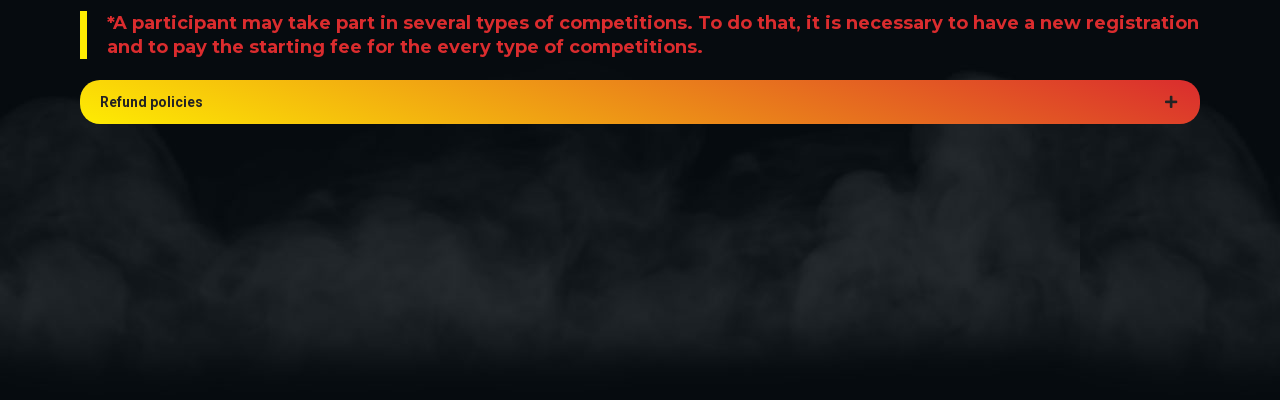

--- FILE ---
content_type: text/css
request_url: https://strong-arnold.com/wp-content/uploads/elementor/css/post-7.css?ver=1752589687
body_size: 587
content:
.elementor-kit-7{--e-global-color-primary:#FEEC02;--e-global-color-secondary:#54595F;--e-global-color-text:#FFFFFF;--e-global-color-accent:#AD0537;--e-global-color-9b820b8:#060B0F;--e-global-color-f7121d3:#DA2C2E;--e-global-color-127f94f:#FEEC02;--e-global-color-3fbe1e8:#232323;--e-global-color-f36fc14:#AD0537;--e-global-typography-primary-font-family:"RoadRadio";--e-global-typography-primary-font-weight:normal;--e-global-typography-secondary-font-family:"RoadRadio";--e-global-typography-secondary-font-weight:bold;--e-global-typography-text-font-family:"Roboto";--e-global-typography-text-font-weight:400;--e-global-typography-accent-font-family:"Roboto";--e-global-typography-accent-font-weight:500;}.elementor-kit-7 e-page-transition{background-color:#FFBC7D;}.elementor-kit-7 label{font-family:var( --e-global-typography-secondary-font-family ), Sans-serif;font-weight:var( --e-global-typography-secondary-font-weight );}.elementor-kit-7 input:not([type="button"]):not([type="submit"]),.elementor-kit-7 textarea,.elementor-kit-7 .elementor-field-textual{font-family:var( --e-global-typography-secondary-font-family ), Sans-serif;font-weight:var( --e-global-typography-secondary-font-weight );}.elementor-section.elementor-section-boxed > .elementor-container{max-width:1140px;}.e-con{--container-max-width:1140px;}.elementor-widget:not(:last-child){margin-block-end:20px;}.elementor-element{--widgets-spacing:20px 20px;}{}h1.entry-title{display:var(--page-title-display);}@media(max-width:1024px){.elementor-section.elementor-section-boxed > .elementor-container{max-width:1024px;}.e-con{--container-max-width:1024px;}}@media(max-width:767px){.elementor-section.elementor-section-boxed > .elementor-container{max-width:767px;}.e-con{--container-max-width:767px;}}/* Start Custom Fonts CSS */@font-face {
	font-family: 'RoadRadio';
	font-style: normal;
	font-weight: normal;
	font-display: auto;
	src: url('https://strong-arnold.com/wp-content/uploads/2022/04/roadradio.eot');
	src: url('https://strong-arnold.com/wp-content/uploads/2022/04/roadradio.eot?#iefix') format('embedded-opentype'),
		url('https://strong-arnold.com/wp-content/uploads/2022/04/roadradio.woff') format('woff'),
		url('https://strong-arnold.com/wp-content/uploads/2022/04/roadradio.ttf') format('truetype');
}
@font-face {
	font-family: 'RoadRadio';
	font-style: normal;
	font-weight: bold;
	font-display: auto;
	src: url('https://strong-arnold.com/wp-content/uploads/2022/04/roadradio-black.eot');
	src: url('https://strong-arnold.com/wp-content/uploads/2022/04/roadradio-black.eot?#iefix') format('embedded-opentype'),
		url('https://strong-arnold.com/wp-content/uploads/2022/04/roadradio-black-1.woff') format('woff'),
		url('https://strong-arnold.com/wp-content/uploads/2022/04/roadradio-black.ttf') format('truetype');
}
@font-face {
	font-family: 'RoadRadio';
	font-style: normal;
	font-weight: 900;
	font-display: auto;
	src: url('https://strong-arnold.com/wp-content/uploads/2022/04/roadradio-bold.eot');
	src: url('https://strong-arnold.com/wp-content/uploads/2022/04/roadradio-bold.eot?#iefix') format('embedded-opentype'),
		url('https://strong-arnold.com/wp-content/uploads/2022/04/roadradio-bold-1.woff') format('woff'),
		url('https://strong-arnold.com/wp-content/uploads/2022/04/roadradio-bold.ttf') format('truetype');
}
@font-face {
	font-family: 'RoadRadio';
	font-style: normal;
	font-weight: 200;
	font-display: auto;
	src: url('https://strong-arnold.com/wp-content/uploads/2022/04/roadradio-light.eot');
	src: url('https://strong-arnold.com/wp-content/uploads/2022/04/roadradio-light.eot?#iefix') format('embedded-opentype'),
		url('https://strong-arnold.com/wp-content/uploads/2022/04/roadradio-light-1.woff') format('woff'),
		url('https://strong-arnold.com/wp-content/uploads/2022/04/roadradio-light.ttf') format('truetype');
}
@font-face {
	font-family: 'RoadRadio';
	font-style: normal;
	font-weight: 100;
	font-display: auto;
	src: url('https://strong-arnold.com/wp-content/uploads/2022/04/roadradio-thin.eot');
	src: url('https://strong-arnold.com/wp-content/uploads/2022/04/roadradio-thin.eot?#iefix') format('embedded-opentype'),
		url('https://strong-arnold.com/wp-content/uploads/2022/04/roadradio-thin-1.woff') format('woff'),
		url('https://strong-arnold.com/wp-content/uploads/2022/04/roadradio-thin.ttf') format('truetype');
}
/* End Custom Fonts CSS */

--- FILE ---
content_type: text/css
request_url: https://strong-arnold.com/wp-content/uploads/elementor/css/post-334.css?ver=1752590048
body_size: 354
content:
.elementor-widget-blockquote .elementor-blockquote__content{color:var( --e-global-color-text );}.elementor-widget-blockquote .elementor-blockquote__author{color:var( --e-global-color-secondary );}.elementor-334 .elementor-element.elementor-element-7faed84 .elementor-blockquote__content{color:var( --e-global-color-f7121d3 );font-family:"Montserrat", Sans-serif;font-size:18px;font-weight:bold;}.elementor-334 .elementor-element.elementor-element-7faed84 .elementor-blockquote{border-color:var( --e-global-color-127f94f );}.elementor-334 .elementor-element.elementor-element-e844dfe .bdt-ep-accordion-title{background-color:transparent;color:var( --e-global-color-3fbe1e8 );background-image:linear-gradient(200deg, var( --e-global-color-f7121d3 ) 0%, var( --e-global-color-127f94f ) 100%);border-radius:20px 20px 20px 20px;overflow:hidden;-webkit-text-stroke-color:#000;stroke:#000;}.elementor-334 .elementor-element.elementor-element-e844dfe .bdt-ep-accordion-item:hover .bdt-ep-accordion-title{background-color:transparent;background-image:linear-gradient(200deg, var( --e-global-color-127f94f ) 0%, var( --e-global-color-f7121d3 ) 100%);}.elementor-334 .elementor-element.elementor-element-e844dfe .bdt-ep-accordion-item + .bdt-ep-accordion-item{margin-top:2px;}.elementor-334 .elementor-element.elementor-element-e844dfe .bdt-ep-title-text{justify-content:flex-start;}.elementor-334 .elementor-element.elementor-element-e844dfe .bdt-ep-accordion-custom-icon svg{fill:var( --e-global-color-3fbe1e8 );}.elementor-334 .elementor-element.elementor-element-e844dfe .bdt-ep-accordion-content{color:#FFFFFF;}body.elementor-page-334:not(.elementor-motion-effects-element-type-background), body.elementor-page-334 > .elementor-motion-effects-container > .elementor-motion-effects-layer{background-image:url("https://strong-arnold.com/wp-content/uploads/2022/04/777.jpg");background-repeat:repeat;}.elementor-widget .tippy-tooltip .tippy-content{text-align:center;}@media(max-width:767px){.elementor-334 .elementor-element.elementor-element-7faed84 .elementor-blockquote__content{font-size:15px;}}

--- FILE ---
content_type: text/css
request_url: https://strong-arnold.com/wp-content/cache/wpfc-minified/qa8902z5/hco27.css
body_size: -20
content:
@font-face{font-family:"Font Awesome 5 Free";font-style:normal;font-weight:900;font-display:block;src:url(//strong-arnold.com/wp-content/plugins/elementor/assets/lib/font-awesome/webfonts/fa-solid-900.eot);src:url(//strong-arnold.com/wp-content/plugins/elementor/assets/lib/font-awesome/webfonts/fa-solid-900.eot?#iefix) format("embedded-opentype"),url(//strong-arnold.com/wp-content/plugins/elementor/assets/lib/font-awesome/webfonts/fa-solid-900.woff2) format("woff2"),url(//strong-arnold.com/wp-content/plugins/elementor/assets/lib/font-awesome/webfonts/fa-solid-900.woff) format("woff"),url(//strong-arnold.com/wp-content/plugins/elementor/assets/lib/font-awesome/webfonts/fa-solid-900.ttf) format("truetype"),url(//strong-arnold.com/wp-content/plugins/elementor/assets/lib/font-awesome/webfonts/fa-solid-900.svg#fontawesome) format("svg")}.fa,.fas{font-family:"Font Awesome 5 Free";font-weight:900}